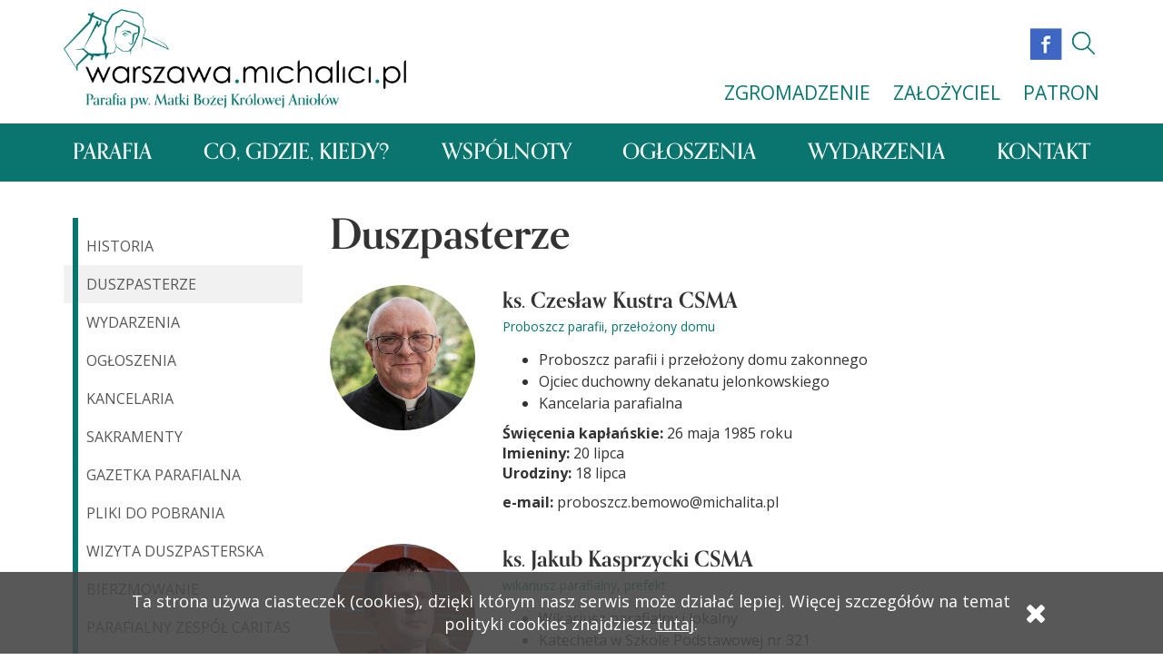

--- FILE ---
content_type: text/html; charset=UTF-8
request_url: https://warszawa.michalici.pl/duszpasterze
body_size: 6880
content:
<nav class="subdomain-nav subdomain-nav--parish loading2" style="display: none">
    <div class="container">
        <div class="subdomain-nav__title">
                            <a href="https://warszawa.michalici.pl" class="subdomain-nav__logo--link">
                    <img src="https://michalici.pl//storage/v2/public/___do kasaowania/LOGOTYPY_PARAFIE/warszawa.png" alt=""
                         class="subdomain-nav__logo subdomain-nav__logo--large">
                </a>
                <button class="subdomain-nav__btn navbar-toggle collapsed mobile-menu-activator">
                    <i class="fa fa-bars"></i>
                </button>
                    </div>
        <div class="subdomain-nav-media">
            <ul class="subdomain-nav-media__icons">
                                    <li class="subdomain-nav-media__icons--item hiddenSmallRes"><a href="https://www.facebook.com/MichaliciBemowo" target="_blank"><img
                                    src="https://warszawa.michalici.pl/img/facebook.png" alt=""></a></li>
                                                                <li class="subdomain-nav-media__icons--item">
                    <form role="form" method="post" action="/search">
                        <input type="hidden" name="_token" value="YrgwEoSWTv1CIwkSoUkgIvxbl6PrWmXz0CJWImby" />
                        <input id="search-word" name="search" type="text">
                        <a href="#" class="search-icon-inner"><img
                                    src="https://warszawa.michalici.pl/images/parafia/parafia_strona glowna/search.svg"
                                    alt=""></a>
                    </form>
                </li>
            </ul>
            <ul class="subdomain-nav-media__landing">
                <li class="subdomain-nav-media__landing--item">
                    <a target="_blank" href="http://michalici.pl/zgromadzenie"
                       class="subdomain-nav-media__landing--link">ZGROMADZENIE</a>
                </li>
                <li class="subdomain-nav-media__landing--item">
                    <a target="_blank" href="http://michalici.pl/zalozyciel" class="subdomain-nav-media__landing--link">ZAŁOŻYCIEL</a>
                </li>
                <li class="subdomain-nav-media__landing--item">
                    <a target="_blank" href="http://michalici.pl/patron" class="subdomain-nav-media__landing--link">PATRON</a>
                </li>
            </ul>
        </div>
    </div>
    <div class="subdomain-nav__background">
        <div class="container">
            <ul class="subdomain-nav__list">
                                                            
                                                    <li class="subdomain-nav__list--item"><a
                                        href="https://warszawa.michalici.pl?domain=warszawa"
                                        class="subdomain-nav__list--link">Parafia</a></li>
                                                
                                            
                                                    <li class="subdomain-nav__list--item"><a
                                        href="https://warszawa.michalici.pl/co-gdzie-kiedy"
                                        class="subdomain-nav__list--link">Co, gdzie, kiedy?</a></li>
                                                
                                            
                                                    <li class="subdomain-nav__list--item"><a
                                        href="https://warszawa.michalici.pl/wspolnoty"
                                        class="subdomain-nav__list--link">Wspólnoty</a></li>
                                                
                                            
                                                    <li class="subdomain-nav__list--item"><a
                                        href="https://warszawa.michalici.pl/ogloszenia-intencje"
                                        class="subdomain-nav__list--link">Ogłoszenia</a></li>
                                                
                                            
                                                    <li class="subdomain-nav__list--item"><a
                                        href="https://warszawa.michalici.pl/wydarzenia"
                                        class="subdomain-nav__list--link">Wydarzenia</a></li>
                                                
                                            
                                                    <li class="subdomain-nav__list--item"><a
                                        href="https://warszawa.michalici.pl/kontakt/parafia"
                                        class="subdomain-nav__list--link">Kontakt</a></li>
                                                
                                                                    </ul>
        </div>

        <!-- extended list -->
        <div class="subdomain-nav__extended--background">
            <div class="container">
                <ul class="subdomain-nav__extended">
                                                                        
                                                            <li class="subdomain-nav__extended--item"><a
                                            href="https://warszawa.michalici.pl/historia"
                                            class="subdomain-nav__extended--link">Historia</a></li>
                                                        
                                                    
                                                            <li class="subdomain-nav__extended--item"><a
                                            href="https://warszawa.michalici.pl/duszpasterze"
                                            class="subdomain-nav__extended--link">Duszpasterze</a></li>
                                                        
                                                    
                                                            <li class="subdomain-nav__extended--item"><a
                                            href="https://warszawa.michalici.pl/wydarzenia"
                                            class="subdomain-nav__extended--link">Wydarzenia</a></li>
                                                        
                                                    
                                                            <li class="subdomain-nav__extended--item"><a
                                            href="https://warszawa.michalici.pl/ogloszenia-intencje"
                                            class="subdomain-nav__extended--link">Ogłoszenia</a></li>
                                                        
                                                    
                                                            <li class="subdomain-nav__extended--item"><a
                                            href="https://warszawa.michalici.pl/kancelaria"
                                            class="subdomain-nav__extended--link">Kancelaria</a></li>
                                                        
                                                    
                                                            <li class="subdomain-nav__extended--item"><a
                                            href="https://warszawa.michalici.pl/sakramenty"
                                            class="subdomain-nav__extended--link">Sakramenty</a></li>
                                                        
                                                    
                                                            <li class="subdomain-nav__extended--item"><a
                                            href="https://warszawa.michalici.pl/gazetka-parafialna"
                                            class="subdomain-nav__extended--link">Gazetka parafialna</a></li>
                                                        
                                                    
                                                            <li class="subdomain-nav__extended--item"><a
                                            href="https://warszawa.michalici.pl/pliki-do-pobrania"
                                            class="subdomain-nav__extended--link">Pliki do pobrania</a></li>
                                                        
                                                    
                                                            <li class="subdomain-nav__extended--item"><a
                                            href="https://warszawa.michalici.pl/wizyty-duszpasterskie"
                                            class="subdomain-nav__extended--link">Wizyta duszpasterska</a></li>
                                                        
                                                                                                            <li class="subdomain-nav__extended--item"><a
                                            href="https://warszawa.michalici.pl/strona/bierzmowanie"
                                            class="subdomain-nav__extended--link">Bierzmowanie</a></li>
                                                            <li class="subdomain-nav__extended--item"><a
                                            href="https://warszawa.michalici.pl/strona/parafialny-zespol-caritas"
                                            class="subdomain-nav__extended--link">Parafialny zespół Caritas</a></li>
                                                            <li class="subdomain-nav__extended--item"><a
                                            href="https://warszawa.michalici.pl/strona/standardy-ochrony-maloletnich"
                                            class="subdomain-nav__extended--link">Standardy Ochrony Małoletnich</a></li>
                                                                        
                </ul>
            </div>
        </div>
    </div>
    <!-- end of extended list -->
</nav>

<div class="mobile-nav-extended mobile-nav-extended__subdomain--parish loading2" style="display: none">
    <div class="container">
        <div class="navigation-container">
            <a href="#" class="back-button hidden pull-right" onclick="return false;"><i
                        class="fa fa-chevron-up pull-right"
                        aria-hidden="true"></i></a>
            <a href="#" class="exit-button pull-left" onclick="return false;"><i class="fa-times fa"
                                                                                 aria-hidden="true"></i></a>
        </div>
        <ul class="big-nav subdomain-subnav subdomain-subnav__parish">
            
                                                            <li>
                                                            <a href="https://warszawa.michalici.pl?domain=warszawa"
                                   onclick="return false;">Parafia<i
                                            class="fa fa-chevron-down"
                                            aria-hidden="true"></i></a>
                                <ul class="subnav">
                                                                            
                                                                                    <li class="subdomain-nav__extended--item"><a
                                                        href="https://warszawa.michalici.pl/historia"
                                                        class="subdomain-nav__extended--link">Historia</a>
                                            </li>
                                                                                
                                                                            
                                                                                    <li class="subdomain-nav__extended--item"><a
                                                        href="https://warszawa.michalici.pl/duszpasterze"
                                                        class="subdomain-nav__extended--link">Duszpasterze</a>
                                            </li>
                                                                                
                                                                            
                                                                                    <li class="subdomain-nav__extended--item"><a
                                                        href="https://warszawa.michalici.pl/wydarzenia"
                                                        class="subdomain-nav__extended--link">Wydarzenia</a>
                                            </li>
                                                                                
                                                                            
                                                                                    <li class="subdomain-nav__extended--item"><a
                                                        href="https://warszawa.michalici.pl/ogloszenia-intencje"
                                                        class="subdomain-nav__extended--link">Ogłoszenia</a>
                                            </li>
                                                                                
                                                                            
                                                                                    <li class="subdomain-nav__extended--item"><a
                                                        href="https://warszawa.michalici.pl/kancelaria"
                                                        class="subdomain-nav__extended--link">Kancelaria</a>
                                            </li>
                                                                                
                                                                            
                                                                                    <li class="subdomain-nav__extended--item"><a
                                                        href="https://warszawa.michalici.pl/sakramenty"
                                                        class="subdomain-nav__extended--link">Sakramenty</a>
                                            </li>
                                                                                
                                                                            
                                                                                    <li class="subdomain-nav__extended--item"><a
                                                        href="https://warszawa.michalici.pl/gazetka-parafialna"
                                                        class="subdomain-nav__extended--link">Gazetka parafialna</a>
                                            </li>
                                                                                
                                                                            
                                                                                    <li class="subdomain-nav__extended--item"><a
                                                        href="https://warszawa.michalici.pl/pliki-do-pobrania"
                                                        class="subdomain-nav__extended--link">Pliki do pobrania</a>
                                            </li>
                                                                                
                                                                            
                                                                                    <li class="subdomain-nav__extended--item"><a
                                                        href="https://warszawa.michalici.pl/wizyty-duszpasterskie"
                                                        class="subdomain-nav__extended--link">Wizyta duszpasterska</a>
                                            </li>
                                                                                
                                                                                                                                                            <li class="subdomain-nav__extended--item"><a
                                                        href="https://warszawa.michalici.pl/strona/bierzmowanie"
                                                        class="subdomain-nav__extended--link">Bierzmowanie</a>
                                            </li>
                                                                                    <li class="subdomain-nav__extended--item"><a
                                                        href="https://warszawa.michalici.pl/strona/parafialny-zespol-caritas"
                                                        class="subdomain-nav__extended--link">Parafialny zespół Caritas</a>
                                            </li>
                                                                                    <li class="subdomain-nav__extended--item"><a
                                                        href="https://warszawa.michalici.pl/strona/standardy-ochrony-maloletnich"
                                                        class="subdomain-nav__extended--link">Standardy Ochrony Małoletnich</a>
                                            </li>
                                                                                                            </ul>
                                                    </li>
                                                                                <li>
                                                            <a href="https://warszawa.michalici.pl/co-gdzie-kiedy">Co, gdzie, kiedy?</a>
                                                    </li>
                                                                                <li>
                                                            <a href="https://warszawa.michalici.pl/wspolnoty">Wspólnoty</a>
                                                    </li>
                                                                                <li>
                                                            <a href="https://warszawa.michalici.pl/ogloszenia-intencje">Ogłoszenia</a>
                                                    </li>
                                                                                <li>
                                                            <a href="https://warszawa.michalici.pl/wydarzenia">Wydarzenia</a>
                                                    </li>
                                                                                <li>
                                                            <a href="https://warszawa.michalici.pl/kontakt/parafia">Kontakt</a>
                                                    </li>
                                                        </ul>
    </div>
</div>

<!DOCTYPE html>
<html lang="en" class="loading">

<head>
    <meta charset="UTF-8">
    <meta name="viewport" content="width=device-width, initial-scale=1.0">
    <meta name="csrf-token" content="YrgwEoSWTv1CIwkSoUkgIvxbl6PrWmXz0CJWImby">
    <meta http-equiv="X-UA-Compatible" content="ie=edge">
    <link rel="stylesheet" href="https://warszawa.michalici.pl/css/app.css">
    <script src="https://use.typekit.net/zje5fda.js"></script>
    <script>try{Typekit.load({ async: true });}catch(e){}</script>
    <link rel="icon" type="image/x-icon" href="/favicon-m.ico" />
    <script src="https://ajax.googleapis.com/ajax/libs/jquery/3.1.1/jquery.min.js"></script>
    <title>Michalici</title>
</head>

<body>
    <div class="container">
    <div class="row">
        <div class="col-md-3">
            <ul class="subdomain-sideMenu subdomain-sideMenu--parish">
                                        <li  class="subdomain-sideMenu__item" >
                    <a href="https://warszawa.michalici.pl/historia" class="subdomain-sideMenu__link">Historia</a>
                </li>
                                                <li  class="subdomain-sideMenu__item
            subdomain-sideMenu__item--activeItem" >
                    <a href="https://warszawa.michalici.pl/duszpasterze" class="subdomain-sideMenu__link">Duszpasterze</a>
                </li>
                                                <li  class="subdomain-sideMenu__item" >
                    <a href="https://warszawa.michalici.pl/wydarzenia" class="subdomain-sideMenu__link">Wydarzenia</a>
                </li>
                                                <li  class="subdomain-sideMenu__item" >
                    <a href="https://warszawa.michalici.pl/ogloszenia-intencje" class="subdomain-sideMenu__link">Ogłoszenia</a>
                </li>
                                                <li  class="subdomain-sideMenu__item" >
                    <a href="https://warszawa.michalici.pl/kancelaria" class="subdomain-sideMenu__link">Kancelaria</a>
                </li>
                                                <li  class="subdomain-sideMenu__item" >
                    <a href="https://warszawa.michalici.pl/sakramenty" class="subdomain-sideMenu__link">Sakramenty</a>
                </li>
                                                <li  class="subdomain-sideMenu__item" >
                    <a href="https://warszawa.michalici.pl/gazetka-parafialna" class="subdomain-sideMenu__link">Gazetka parafialna</a>
                </li>
                                                <li  class="subdomain-sideMenu__item" >
                    <a href="https://warszawa.michalici.pl/pliki-do-pobrania" class="subdomain-sideMenu__link">Pliki do pobrania</a>
                </li>
                                                <li  class="subdomain-sideMenu__item" >
                    <a href="https://warszawa.michalici.pl/wizyty-duszpasterskie" class="subdomain-sideMenu__link">Wizyta duszpasterska</a>
                </li>
                                    <li  class="subdomain-sideMenu__item" >
        <a href="https://warszawa.michalici.pl/strona/bierzmowanie" class="subdomain-sideMenu__link">Bierzmowanie</a>
    </li>
        <li  class="subdomain-sideMenu__item" >
        <a href="https://warszawa.michalici.pl/strona/parafialny-zespol-caritas" class="subdomain-sideMenu__link">Parafialny zespół Caritas</a>
    </li>
        <li  class="subdomain-sideMenu__item" >
        <a href="https://warszawa.michalici.pl/strona/standardy-ochrony-maloletnich" class="subdomain-sideMenu__link">Standardy Ochrony Małoletnich</a>
    </li>
        </ul>
<!-- END OF SIDEMENU -->
<div class="mobile-sideMenu mobile-sideMenu--parish">
    <div class="mobile-sideMenu__container">
        <select id="mobile-sideMenu" onchange="window.open(this.value, '_self');">
            <option value="https://warszawa.michalici.pl/historia">Historia</option>
            <option value="https://warszawa.michalici.pl/duszpasterze">Duszpasterze</option>
            <option value="https://warszawa.michalici.pl/wydarzenia">Kalendarium</option>
            <option value="https://warszawa.michalici.pl/ogloszenia-intencje">Ogłoszenia i intencje</option>
            <option value="https://warszawa.michalici.pl/kancelaria">Kancelaria</option>
            <option value="https://warszawa.michalici.pl/sakramenty">Kancelaria sakramenty</option>
            <option value="https://warszawa.michalici.pl/wizyty-duszpasterskie">Wizyta Duszpasterska</option>
            <option value="https://warszawa.michalici.pl/gazetka-parafialna">Gazetka parafialna</option>
            <option value="https://warszawa.michalici.pl/pliki-do-pobrania">Pliki do pobrania</option>
        </select>
        
        
        
        
        
        
        
        
        
        
        
        <i class="fa fa-angle-down mobile-sideMenu__arrow"></i>
    </div>
    
</div>
<script>
    let mobileSidemenuSelect = $('.mobile-sideMenu select');
    let optionTrue = '';
    let mobileSidemenuOptions = function () {
        for (let option of mobileSidemenuSelect.children()) {
            if (window.location.href.indexOf(option.value) != -1) {
                optionTrue = option;
                $(optionTrue).attr('selected', true);
            }

        }
    }();
</script>        </div>
        <div class="subdomain-content col-md-9">
            <h2 class="subdomain-title">Duszpasterze</h2>
            <ul class="subdomain-list subdomain-list--parish">
                                                <li class="subdomain-list__item">
                                        <div class="subdomain-list__img">
                        <img src="https://michalici.pl//storage/_PARAFIE/Warszawa/Aktualnosci/_2025-2026/Różne/ks. proboszcz Czesław KUSTRA CSMA.jpg" alt="">
                    </div>
                                        <div class="subdomain-list__content">
                        <h5>ks. Czesław Kustra CSMA</h5>
                        <p class="subdomain-list__role">Proboszcz parafii, przełożony domu</p>
                        <div class="editor-content editor-content--parish editor-content--nomg">
                            <ul>
	<li>Proboszcz parafii i przełożony domu zakonnego</li>
	<li>Ojciec duchowny dekanatu jelonkowskiego</li>
	<li>Kancelaria parafialna</li>
</ul>

<p><strong>Święcenia kapłańskie:</strong>&nbsp;26 maja 1985&nbsp;roku<br />
<strong>Imieniny:</strong>&nbsp;20 lipca<br />
<strong>Urodziny: </strong>18 lipca</p>

<p><strong>e-mail:</strong>&nbsp;proboszcz.bemowo@michalita.pl</p>
                        </div>
                    </div>
                </li>
                                                                <li class="subdomain-list__item">
                                        <div class="subdomain-list__img">
                        <img src="https://michalici.pl//storage/_PARAFIE/Warszawa/Aktualnosci/_2024-2025/Cover/xJK 2025.jpg" alt="">
                    </div>
                                        <div class="subdomain-list__content">
                        <h5>ks. Jakub Kasprzycki CSMA</h5>
                        <p class="subdomain-list__role">wikariusz parafialny, prefekt</p>
                        <div class="editor-content editor-content--parish editor-content--nomg">
                            <ul>
	<li>Wikariusz parafialny i lokalny</li>
	<li>Katecheta w Szkole Podstawowej nr 321</li>
	<li>Domowy Kości&oacute;ł (Krąg VII)</li>
	<li>Przygotowanie do I Komunii Świętej</li>
	<li>Wsp&oacute;lnota dla senior&oacute;w i os&oacute;b samotnych</li>
	<li>Kancelaria parafialna</li>
	<li>&quot;B9 Boża Dziewiątka&quot; - pierwsze piątki miesiąca dla dzieci i młodzieży</li>
	<li>Msza Święta dziecięca o godz. 10:00</li>
	<li>Parafialny Zesp&oacute;ł <em>Caritas</em></li>
</ul>

<p><strong>Święcenia kapłańskie:</strong>&nbsp;21 maja 2016 roku<br />
<strong>I profesja zakonna:</strong>&nbsp;8 września 2009 roku<br />
<strong>Urodziny:</strong>&nbsp;2 grudnia<br />
<strong>Imieniny</strong>: 25 lipca<br />
<strong>Mail kontaktowy</strong>: jakubekkasprzyk@gmail.com</p>
                        </div>
                    </div>
                </li>
                                                                <li class="subdomain-list__item">
                                        <div class="subdomain-list__img">
                        <img src="https://michalici.pl//storage/_PARAFIE/Warszawa/Parafia_ikony/Zdjęcia profilowe duszpasterzy/ks. Mieczysław Kucel CSMA.jpg" alt="">
                    </div>
                                        <div class="subdomain-list__content">
                        <h5>ks. Mieczysław Kucel CSMA</h5>
                        <p class="subdomain-list__role">Dyrektor OWP MICHAEL, duszpasterz</p>
                        <div class="editor-content editor-content--parish editor-content--nomg">
                            <ul>
	<li>Dyrektor Ośrodka MICHAEL</li>
	<li>Wsp&oacute;lnota ewangelizacyjna <em>Promisja</em></li>
	<li>Warsztaty ikonograficzne</li>
	<li>Krąg Biblijny</li>
	<li>Domowy Kości&oacute;ł (Krąg I)</li>
	<li>Wsp&oacute;lnota Mężczyzn Świętego J&oacute;zefa</li>
</ul>

<p><strong>Święcenia kapłańskie:</strong>&nbsp;02 maja 1993 roku<br />
<strong>I profesja zakonna:</strong>&nbsp;26 września 1986 roku<br />
<strong>Imieniny:</strong>&nbsp;1 stycznia<br />
<strong>Urodziny:</strong>&nbsp;8 września</p>

<p><strong>Mail kontaktowy</strong>:&nbsp;mieturda@poczta.onet.pl</p>
                        </div>
                    </div>
                </li>
                                                                <li class="subdomain-list__item">
                                        <div class="subdomain-list__img">
                        <img src="https://michalici.pl//storage/_PARAFIE/Warszawa/Aktualnosci/_2024-2025/Cover/kazimierz Sz.jpg" alt="">
                    </div>
                                        <div class="subdomain-list__content">
                        <h5>ks. Kazimierz Szydło CSMA</h5>
                        <p class="subdomain-list__role">duszpasterz, katecheta</p>
                        <div class="editor-content editor-content--parish editor-content--nomg">
                            <ul>
	<li>Katecheta w SP 357</li>
	<li>Oaza młodzieżowa</li>
	<li>Moderator gł&oacute;wny Oazy Wielkiej NEBO - Ruch Światło-Życie Zgromadzenia Świętego Michała Archanioła</li>
	<li>Liturgiczna Służba Ołtarza</li>
	<li>Liturgiczna Schola Dorosłych</li>
	<li>odpowiedzialny za liturgię</li>
</ul>

<p><strong>Święcenia kapłańskie:</strong>&nbsp;21 maja 2016 roku<br />
<strong>I profesja zakonna:</strong>&nbsp;8 września 2009 roku<br />
<strong>Imieniny:</strong>&nbsp;4 marca<br />
<strong>Urodziny:</strong>&nbsp;6 kwietnia</p>

<p><strong>Mail kontaktowy</strong>: kaziuszy@gmail.com</p>
                        </div>
                    </div>
                </li>
                                                                <li class="subdomain-list__item">
                                        <div class="subdomain-list__img">
                        <img src="https://michalici.pl//storage/_PARAFIE/Warszawa/Aktualnosci/_2024-2025/Cover/x.GF 300.jpg" alt="">
                    </div>
                                        <div class="subdomain-list__content">
                        <h5>ks. Grzegorz Flis CSMA</h5>
                        <p class="subdomain-list__role">duszpasterz, katecheta</p>
                        <div class="editor-content editor-content--parish editor-content--nomg">
                            <ul>
	<li>Katecheta w Szkole Podstawowej nr 357</li>
	<li>Przygotowanie do I Komunii Świętej</li>
	<li>Odnowa w Duchu Świętym</li>
	<li>Posługa chorym w I piątki miesiąca</li>
	<li>Msza Święta dziecięca o godz. 11:30</li>
	<li>Oaza Dzieci Bożych</li>
	<li>Domowy Kości&oacute;ł (Krąg III i krąg pilotażowy)</li>
	<li>Kancelaria parafialna</li>
	<li>&quot;B9 Boża Dziewiątka&quot; - pierwsze piątki miesiąca dla dzieci i młodzieży</li>
	<li>Odpowiedzialny za liturgię</li>
</ul>

<p><strong>Święcenia kapłańskie:</strong>&nbsp;21 maja 2016 roku<br />
<strong>I profesja zakonna:</strong>&nbsp;8 września 2009 roku<br />
<strong>Imieniny:</strong>&nbsp;3 września&nbsp;<br />
<strong>Urodziny:</strong>&nbsp;16 lipca</p>

<p><strong>Mail kontaktowy</strong>: grzesiuflis@gmail.com</p>
                        </div>
                    </div>
                </li>
                                                                <li class="subdomain-list__item">
                                        <div class="subdomain-list__img">
                        <img src="https://michalici.pl//storage/_PARAFIE/Warszawa/Parafia_ikony/Zdjęcia profilowe duszpasterzy/ks. Emil Kurek CSMA.png" alt="">
                    </div>
                                        <div class="subdomain-list__content">
                        <h5>ks. Emil Kurek CSMA</h5>
                        <p class="subdomain-list__role">Duszpasterz, student</p>
                        <div class="editor-content editor-content--parish editor-content--nomg">
                            <ul>
	<li>Studia specjalistyczne: prawo kanoniczne, spec. sądowo-administracyjna</li>
	<li>Strona internetowa i Facebook parafii</li>
	<li>Domowy Kości&oacute;ł (Krąg V) i&nbsp;koordynator parafialny</li>
	<li>Kancelaria parafialna</li>
	<li>Spowiedź w języku angielskim</li>
	<li>Wsp&oacute;lnota akademicka &bdquo;W Cieniu Skrzydeł&rdquo;.</li>
	<li>Fotograf wydarzeń parafialnych</li>
	<li>Delegat ds. ochrony dzieci i młodzieży w Zgromadzeniu Świętego Michała Archanioła</li>
</ul>

<p><strong>Święcenia kapłańskie:</strong>&nbsp;23 maja 2020 roku<br />
<strong>I profesja zakonna:</strong>&nbsp;8 września 2013 roku<br />
<strong>Imieniny:</strong>&nbsp;15 września<br />
<strong>Urodziny:</strong>&nbsp;15 marca</p>

<p><strong>Mail kontaktowy</strong>: emilkurekcsma@gmail.com</p>
                        </div>
                    </div>
                </li>
                                                                <li class="subdomain-list__item">
                                        <div class="subdomain-list__img">
                        <img src="https://michalici.pl//storage/_PARAFIE/Warszawa/Parafia_ikony/Zdjęcia profilowe duszpasterzy/ks. Piotr Gołębiewski CSMA.jpg" alt="">
                    </div>
                                        <div class="subdomain-list__content">
                        <h5>ks. Piotr Gołębiewski CSMA</h5>
                        <p class="subdomain-list__role">Duszpasterz, katecheta</p>
                        <div class="editor-content editor-content--parish editor-content--nomg">
                            <ul>
	<li>posługa chorym w I piątki miesiąca</li>
	<li>kurs przedmałżeński &quot;Wieczory dna Zakochanych&quot;</li>
	<li>kancelaria parafialna</li>
	<li>kazania katechizmowe</li>
	<li>przygotowanie młodzieży do przyjęcia sakramentu bierzmowania</li>
	<li>duszpasterstwo pielgrzymkowe</li>
</ul>

<p><strong>Święcenia kapłańskie:</strong>&nbsp;16 maja 2009 roku<br />
<strong>I profesja zakonna:</strong>&nbsp;29 września 2002 roku<br />
<strong>Imieniny:</strong>&nbsp;29 czerwca<br />
<strong>Urodziny:</strong>&nbsp;25 lutego</p>

<p><strong>Mail kontaktowy</strong>: herbatnik-80@o2.pl</p>
                        </div>
                    </div>
                </li>
                                                                <li class="subdomain-list__item">
                                        <div class="subdomain-list__img">
                        <img src="https://michalici.pl//storage/_PARAFIE/Warszawa/Aktualnosci/_2025-2026/Różne/Kielar CSMA.jpg" alt="">
                    </div>
                                        <div class="subdomain-list__content">
                        <h5>ks. Dariusz Kielar CSMA</h5>
                        <p class="subdomain-list__role">duszpasterz</p>
                        <div class="editor-content editor-content--parish editor-content--nomg">
                            <ul>
	<li>Kapelan Si&oacute;str Michalitek</li>
	<li>Kurs Przedmałżeński &bdquo;Wieczory dla Zakochanych&rdquo;</li>
	<li>Kazania katechizmowe.</li>
	<li>Rycerze i Czciciele św. Michała Archanioła</li>
	<li>Msza o uwolnienie i uzdrowienie za przyczyną św. Michała Archanioła.</li>
	<li>Domowy Kości&oacute;ł (Krąg II)</li>
</ul>

<p><strong>urodziny: </strong>16 lipca<br />
<strong>imieniny: </strong>19 grudnia<br />
<strong>rocznica święceń:</strong> 18 maja</p>
                        </div>
                    </div>
                </li>
                                                                <li class="subdomain-list__item">
                                        <div class="subdomain-list__img">
                        <img src="https://michalici.pl//storage/_PARAFIE/Warszawa/Aktualnosci/_2025-2026/Różne/ks. Dariusz Trybus CSMA.jpg" alt="">
                    </div>
                                        <div class="subdomain-list__content">
                        <h5>ks. Dariusz Trybus CSMA</h5>
                        <p class="subdomain-list__role">duszpasterz</p>
                        <div class="editor-content editor-content--parish editor-content--nomg">
                            <ul>
	<li>R&oacute;że R&oacute;żańcowe &ndash; Żywy R&oacute;żaniec</li>
	<li>Domowy Kości&oacute;ł&nbsp;(Krąg VI)</li>
	<li>Przyjmowanie Wypominek listopadowych i rocznych</li>
</ul>

<p><strong>urodziny: </strong>3 września<br />
<strong>imieniny: </strong>19 grudnia<br />
<strong>rocznica święceń:</strong> 16 maja</p>
                        </div>
                    </div>
                </li>
                                                                <li class="subdomain-list__item">
                                        <div class="subdomain-list__img">
                        <img src="https://michalici.pl//storage/_PARAFIE/Warszawa/Parafia_ikony/Zdjęcia profilowe duszpasterzy/ks. Józef Kowal.jpg" alt="">
                    </div>
                                        <div class="subdomain-list__content">
                        <h5>ks. Józef Kowal CSMA</h5>
                        <p class="subdomain-list__role">Ojciec duchowny, duszpasterz, emeryt</p>
                        <div class="editor-content editor-content--parish editor-content--nomg">
                            <ul>
	<li>Ojciec duchowny domu zakonnego</li>
	<li>Chorzy w I piątek miesiąca</li>
	<li>Chorzy na wezwanie</li>
	<li>Wsp&oacute;lnota Krwi Chrystusa</li>
</ul>

<p><strong>Święcenia kapłańskie:&nbsp;</strong>19 kwietnia 1979 roku<br />
<strong>I profesja zakonna:</strong>&nbsp;15 sierpnia 1974 roku<br />
<strong>Imieniny:</strong>&nbsp;19 marca<br />
<strong>Urodziny:</strong>&nbsp;5 marca</p>
                        </div>
                    </div>
                </li>
                                                                <li class="subdomain-list__item">
                                        <div class="subdomain-list__img">
                        <img src="https://michalici.pl//storage/_PARAFIE/Warszawa/Aktualnosci/_2024-2025/Cover/xJS 2025.jpg" alt="">
                    </div>
                                        <div class="subdomain-list__content">
                        <h5>ks. Jan Sereda CSMA</h5>
                        <p class="subdomain-list__role">Emeryt</p>
                        <div class="editor-content editor-content--parish editor-content--nomg">
                            <ul>
	<li>Posługa /diakonia sprzątania placu kościelnego i podlewanie zieleni. W miarę możności grabienie liści.</li>
	<li>W Niedziele i Święta sprawowanie Mszy św. w intencji Parafian o godz. 18.00</li>
</ul>

<p><strong>Święcenia kapłańskie:&nbsp;</strong>25 lutego 1964 roku<br />
<strong>I profesja zakonna:</strong>&nbsp;30 sierpnia 1953 roku<br />
<strong>Imieniny:</strong>&nbsp;27 grudnia<br />
<strong>Urodziny:</strong>&nbsp;16 grudnia</p>
                        </div>
                    </div>
                </li>
                                                                                                                                                                            </ul>
                        <h2 class="subdomain-title">Siostry</h2>
                        <ul class="subdomain-list subdomain-list--parish">
                                                                                                                                                                                                                                                                                                                                                                                                                <li class="subdomain-list__item">
                                        <div class="subdomain-list__img">
                        <img src="https://michalici.pl//storage/_PARAFIE/Warszawa/Parafia_ikony/Zdjęcia profilowe duszpasterzy/s. Dawida Ryll CSSMA.jpg" alt="">
                    </div>
                                        <div class="subdomain-list__content">
                        <h5>s. Dawida Ryll CSSMA
                        </h5>
                        <p class="subdomain-list__role">Przełożona domu zakonnego Sióstr Michalitek</p>
                        <div class="editor-content editor-content--parish editor-content editor-content--parish--nomg">
                            <ul>
	<li>Przełożona domu zakonnego Si&oacute;str Michlitek</li>
	<li>Katecheta w Szkole Podstawowej nr 321</li>
	<li>Wsp&oacute;lnota Niewiast Mi-ka-El</li>
	<li>Oaza Nowego Życia &ndash; wsp&oacute;łpraca z księdzem moderatorem</li>
	<li>Parafialne <em>Caritas </em>&ndash; wsp&oacute;łpraca z Kołem Parafialnym <em>Caritas</em></li>
	<li>Nauczanie języka polskiego dzieci z Ukrainy w Szkole Podstawowej nr 321</li>
	<li>Radna parafialna</li>
</ul>

<p><strong>I profesja zakonna:</strong> 12 sierpnia 1984 roku<br />
<strong>Urodziny:</strong> 04 października<br />
<strong>Imieniny:</strong> 29 grudnia</p>

<p><strong>Mail kontaktowy:</strong> dawida.ryll@gmail.com lub&nbsp;dawida@michalitki.pl</p>
                        </div>
                    </div>
                </li>
                                                                <li class="subdomain-list__item">
                                        <div class="subdomain-list__img">
                        <img src="https://michalici.pl//storage/_PARAFIE/Warszawa/Parafia_ikony/Zdjęcia profilowe duszpasterzy/s. Wenancja CSSMA.jpg" alt="">
                    </div>
                                        <div class="subdomain-list__content">
                        <h5>s. Wenancja Mielniczek CSSMA
                        </h5>
                        <p class="subdomain-list__role">Zakrystianka</p>
                        <div class="editor-content editor-content--parish editor-content editor-content--parish--nomg">
                            <ul>
	<li>Zakrystianka</li>
</ul>

<p><strong>I profesja:</strong> 09.08.1992<br />
<strong>Urodziny:</strong> 18 stycznia<br />
<strong>Imieniny:</strong>&nbsp;18&nbsp;maja</p>

<p><strong>Mail kontaktowy:</strong>&nbsp;goskamiel@gmail.com</p>
                        </div>
                    </div>
                </li>
                                                                <li class="subdomain-list__item">
                                        <div class="subdomain-list__img">
                        <img src="https://michalici.pl//storage/_PARAFIE/Warszawa/Aktualnosci/_2024-2025/Cover/s. monika K.jpg" alt="">
                    </div>
                                        <div class="subdomain-list__content">
                        <h5>s. Monika Kubiszyn CSSMA
                        </h5>
                        <p class="subdomain-list__role">Katechetka</p>
                        <div class="editor-content editor-content--parish editor-content editor-content--parish--nomg">
                            <ul>
	<li>Katechetka&nbsp;w Szkole Podstawowej nr 321</li>
	<li>Bielanki&nbsp;</li>
	<li>Msza św. z udziałem dzieci o godz. 11.30</li>
	<li>Nabożeństwa z udziałem dzieci</li>
	<li>Oaza młodzieżowa</li>
</ul>

<p><strong>I profesja zakonna:</strong> 16.07.2016<br />
<strong>Urodziny: </strong>&nbsp;1 grudnia<br />
<strong>Imieniny: &nbsp;</strong>27 sierpnia</p>

<p><strong>Mail kontaktowy:</strong> s.monika.kubiszyn@gmail.com</p>
                        </div>
                    </div>
                </li>
                                                                <li class="subdomain-list__item">
                                        <div class="subdomain-list__img">
                        <img src="https://michalici.pl//storage/_PARAFIE/Warszawa/Parafia_ikony/Zdjęcia profilowe duszpasterzy/s. Zenobia Musiał CSSMA.jpg" alt="">
                    </div>
                                        <div class="subdomain-list__content">
                        <h5>s. Zenobia Musiał CSSMA
                        </h5>
                        <p class="subdomain-list__role">emerytka, posługa w domu zakonnym Sióstr Michalitek</p>
                        <div class="editor-content editor-content--parish editor-content editor-content--parish--nomg">
                            <ul>
	<li>emerytowana katechetka</li>
	<li>R&oacute;żaniec Rodzic&oacute;w za Dzieci</li>
</ul>

<p><strong>I profesja zakonna:</strong> 15 sierpnia 1975 roku<br />
<strong>Urodziny: </strong>&nbsp;31 stycznia<br />
<strong>Imieniny: </strong>&nbsp;30 października</p>

<p><strong>Mail kontaktowy:</strong> stzenobia@interia.pl<br />
&nbsp;</p>
                        </div>
                    </div>
                </li>
                                            </ul>
        </div>
    </div>
</div>
<footer>
    <div class="footer">
        <img class="img-responsive" src="https://warszawa.michalici.pl/img/newsletter.png" alt="newsletter">
        <div class="container">
            <div class="newsletter parish-newsletter row">
                <div class="col-md-5 col-sm-12 col-xs-12 newsletter-label">
                    <label class="newsletter-label-inner" for="newsletter">Bądź zawsze na bieżąco. Zapisz się do
                        newslettera strony michalici.pl</label>
                </div>
                <div class="col-md-7 col-sm-12 col-xs-12 submit subdomain-submit">
                    <div class="newsletter-container col-md-9 col-sm-9 col-xs-12 col-md-offset-0 col-sm-offset-0 group">
                        <input onfocus="this.placeholder = ''" class="newsletter-input" type="email" name="email" value="" />
                        <div class="envelope subdomain-envelope"><i class="fa fa-envelope" aria-hidden="true"></i></div>
                    </div>
                    <button id="join-newsletter" class="prevent-default col-md-3 col-sm-3 col-xs-9 col-md-offset-0 col-sm-offset-0 subdomain-join-newsletter">zapisz
                        się</button>

                    <div class="col-sm-12 col-md-7 col-xs-12 agrees">
                        <div class="agrees--input subdomain-agrees">
                            <input type="checkbox" value="1" name="agree_1">
                            <label for="agree_1">zapoznałem się z informacją o <span class="showMore">administratorze
                                    i
                                    przetwarzaniu danych</span></label>
                        </div>

                        <div class="agrees--info">
                            <p>Administratorem danych osobowych jest Zgromadzenie Świętego Michała Archanioła
                                (dalej:
                                Zgromadzenie) z siedzibą w Markach, Al. M. J. Piłsudskiego 248/252, 05-261
                                Warszawa.
                                Administrator wyznaczył Inspektora Ochrony Danych, z którym można kontaktować się
                                pod
                                adresem inspektor@michalici.pl</p>
                            <p>Podanie danych jest dobrowolne i służy wyłącznie realizacji celów działalności
                                Zgromadzenia.
                                Dane będą przechowywane do czasu wyrażenia sprzeciwu wobec przetwarzania danych
                                osobowych.
                                Każdej osobie przysługuje prawo do żądania dostępu do swoich danych osobowych, ich
                                sprostowania, usunięcia, ograniczenia przetwarzania oraz ich przenoszenia. Każdej
                                osobie przysługuje prawo do wniesienia sprzeciwu wobec przetwarzania danych,
                                wniesienia
                                skargi do Przełożonego Generalnego Zgromadzenia oraz cofnięcia zgody w dowolnym
                                momencie bez wpływu na zgodność z prawem przetwarzania, którego dokonano na
                                podstawie
                                zgody przed jej cofnięciem.
                                Każdej osobie przysługuje prawo do wniesienia sprzeciwu wobec przetwarzania jej
                                danych
                                osobowych na podstawie prawnie uzasadnionego interesu administratora (działalność
                                Zgromadzenia), a także sprzeciwu wobec przetwarzania jej danych osobowych na inne
                                potrzeby.</p>
                        </div>
                    </div>
                </div>
            </div>
        </div>
    </div>
    <div class="copyright">
        <span>powered by</span>
        <img src="https://warszawa.michalici.pl/img/synermedia.png" alt="Synermedia logo">
    </div>
    <nav class="subdomain-nav__footer subdomain-nav__footer--parish">
        <div class="container">
            <ul class="subdomain-nav__footer--head">
                                                
                                <li class="subdomain-nav__list--item"><a href="https://warszawa.michalici.pl?domain=warszawa" class="subdomain-nav__list--link">Parafia</a>
                                        <ul class="subdomain-nav__extended--footer">
                                                                        <li class="subdomain-nav__extended--item"><a href="https://warszawa.michalici.pl/historia"
                                class="subdomain-nav__extended--link">Historia</a></li>
                                                                                                <li class="subdomain-nav__extended--item"><a href="https://warszawa.michalici.pl/duszpasterze"
                                class="subdomain-nav__extended--link">Duszpasterze</a></li>
                                                                                                <li class="subdomain-nav__extended--item"><a href="https://warszawa.michalici.pl/wydarzenia"
                                class="subdomain-nav__extended--link">Wydarzenia</a></li>
                                                                                                <li class="subdomain-nav__extended--item"><a href="https://warszawa.michalici.pl/ogloszenia-intencje"
                                class="subdomain-nav__extended--link">Ogłoszenia</a></li>
                                                                                                <li class="subdomain-nav__extended--item"><a href="https://warszawa.michalici.pl/kancelaria"
                                class="subdomain-nav__extended--link">Kancelaria</a></li>
                                                                                                <li class="subdomain-nav__extended--item"><a href="https://warszawa.michalici.pl/sakramenty"
                                class="subdomain-nav__extended--link">Sakramenty</a></li>
                                                                                                <li class="subdomain-nav__extended--item"><a href="https://warszawa.michalici.pl/gazetka-parafialna"
                                class="subdomain-nav__extended--link">Gazetka parafialna</a></li>
                                                                                                <li class="subdomain-nav__extended--item"><a href="https://warszawa.michalici.pl/pliki-do-pobrania"
                                class="subdomain-nav__extended--link">Pliki do pobrania</a></li>
                                                                                                <li class="subdomain-nav__extended--item"><a href="https://warszawa.michalici.pl/wizyty-duszpasterskie"
                                class="subdomain-nav__extended--link">Wizyta duszpasterska</a></li>
                                                                                                                        <li class="subdomain-nav__extended--item">
                            <a href="https://warszawa.michalici.pl/strona/bierzmowanie" class="subdomain-nav__extended--link">Bierzmowanie</a>
                        </li>
                                                <li class="subdomain-nav__extended--item">
                            <a href="https://warszawa.michalici.pl/strona/parafialny-zespol-caritas" class="subdomain-nav__extended--link">Parafialny zespół Caritas</a>
                        </li>
                                                <li class="subdomain-nav__extended--item">
                            <a href="https://warszawa.michalici.pl/strona/standardy-ochrony-maloletnich" class="subdomain-nav__extended--link">Standardy Ochrony Małoletnich</a>
                        </li>
                                                                    </ul>
                                    </li>
                                
                                
                                <li class="subdomain-nav__list--item"><a href="https://warszawa.michalici.pl/co-gdzie-kiedy" class="subdomain-nav__list--link">Co, gdzie, kiedy?</a>
                                    </li>
                                
                                
                                <li class="subdomain-nav__list--item"><a href="https://warszawa.michalici.pl/wspolnoty" class="subdomain-nav__list--link">Wspólnoty</a>
                                    </li>
                                
                                
                                <li class="subdomain-nav__list--item"><a href="https://warszawa.michalici.pl/ogloszenia-intencje" class="subdomain-nav__list--link">Ogłoszenia</a>
                                    </li>
                                
                                
                                <li class="subdomain-nav__list--item"><a href="https://warszawa.michalici.pl/wydarzenia" class="subdomain-nav__list--link">Wydarzenia</a>
                                    </li>
                                
                                
                                <li class="subdomain-nav__list--item"><a href="https://warszawa.michalici.pl/kontakt/parafia" class="subdomain-nav__list--link">Kontakt</a>
                                    </li>
                                
                                
                
            </ul>
            <!-- example of extended list -->
        </div>
        <!-- end of example -->
    </nav>

    <div class="cookies-bar hidden-cookies">
        <div class="cookies-bar-msg">
            <p>
                Ta strona używa ciasteczek (cookies), dzięki którym nasz serwis może działać lepiej. Więcej szczegółów
                na temat polityki cookies znajdziesz
                <a href="https://warszawa.michalici.pl/cookies">tutaj</a>.
            </p>
            <i class="fa fa-times" aria-hidden="true"></i>
        </div>
    </div>
    <script src="https://warszawa.michalici.pl/js/app.js"></script>
</footer></body>

</html>